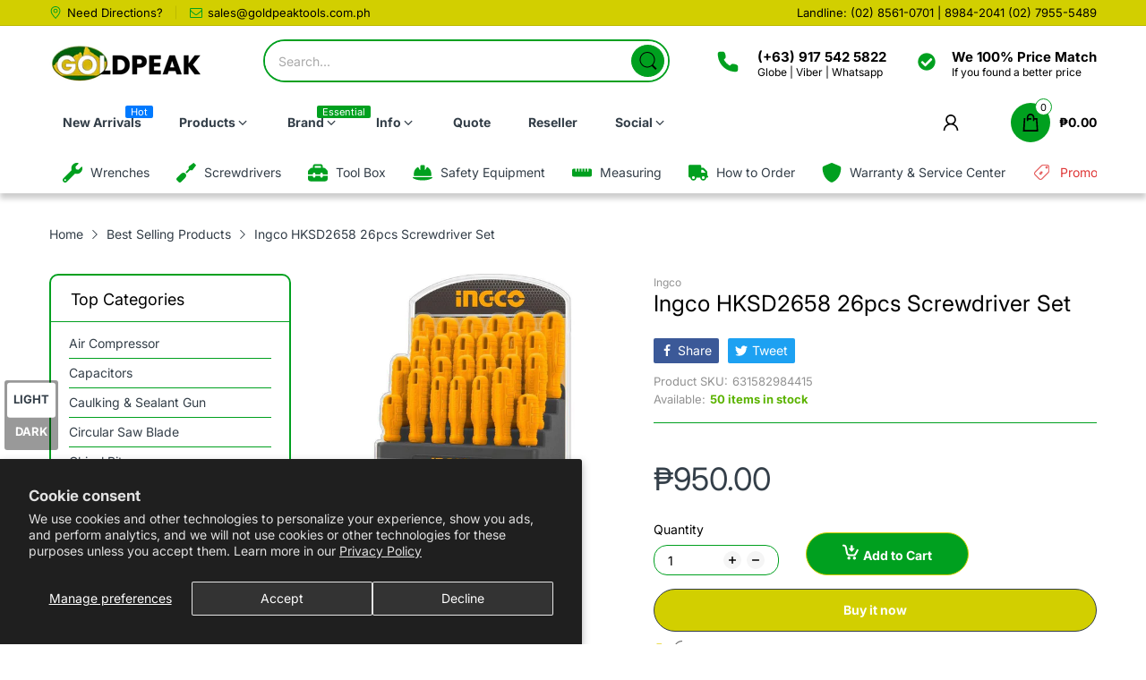

--- FILE ---
content_type: text/css
request_url: https://shop.goldpeaktools.com.ph/cdn/shop/t/25/assets/themes.min.css?v=170770185637312170881711637432
body_size: 11145
content:
@-webkit-keyframes mmfadeIn{0%{opacity:0}to{opacity:1}}@keyframes mmfadeIn{0%{opacity:0}to{opacity:1}}@-webkit-keyframes img-opacity{0%{opacity:0}30%{opacity:.3}to{opacity:1}}@keyframes img-opacity{0%{opacity:0}30%{opacity:.3}to{opacity:1}}@-webkit-keyframes hvr-icon-bob-float{to{transform:translateY(-8px)}}@keyframes hvr-icon-bob-float{to{transform:translateY(-8px)}}@-webkit-keyframes hvr-icon-bob{0%{transform:translateY(-8px)}to{transform:translateY(0)}}@keyframes hvr-icon-bob{0%{transform:translateY(-8px)}to{transform:translateY(0)}}@-webkit-keyframes animation-drawer-left-to-right{0%{opacity:1;transform:translateX(0)}to{opacity:0;transform:translateX(340px)}}@keyframes animation-drawer-left-to-right{0%{opacity:1;transform:translateX(0)}to{opacity:0;transform:translateX(340px)}}@-webkit-keyframes animation-drawer-right-to-left{0%{opacity:0;transform:translateX(340px)}to{opacity:1;transform:translateX(0)}}@keyframes animation-drawer-right-to-left{0%{opacity:0;transform:translateX(340px)}to{opacity:1;transform:translateX(0)}}@-webkit-keyframes animation-left-to-right{0%{opacity:1;transform:translateX(0)}to{opacity:0;transform:translateX(-300px)}}@keyframes animation-left-to-right{0%{opacity:1;transform:translateX(0)}to{opacity:0;transform:translateX(-300px)}}@-webkit-keyframes animation-right-to-left{0%{opacity:0;transform:translateX(-300px)}to{opacity:1;transform:translateX(0)}}@keyframes animation-right-to-left{0%{opacity:0;transform:translateX(-300px)}to{opacity:1;transform:translateX(0)}}@-webkit-keyframes animation-top-bottom{0%{opacity:0;transform:translateY(-30px)}to{opacity:1;transform:translateY(0)}}@keyframes animation-top-bottom{0%{opacity:0;transform:translateY(-30px)}to{opacity:1;transform:translateY(0)}}@-webkit-keyframes animation-bottom-top{0%{opacity:0;transform:translateY(30px)}to{opacity:1;transform:translateY(0)}}@keyframes animation-bottom-top{0%{opacity:0;transform:translateY(30px)}to{opacity:1;transform:translateY(0)}}html{box-sizing:border-box;-webkit-text-size-adjust:100%;padding-bottom:0 !important}body,html{text-rendering:optimizeLegibility}body{line-height:1.3;background:var(--body-bg-color);font-weight:var(--font-body-weight);font-size:var(--body-font-size);color:var(--body-color);font-family:var(--body-font);display:flex;flex-direction:column}@media (min-width: 992px){body{-webkit-tap-highlight-color:transparent;transition:transform .35s ease-in-out}}body.lazy-loading:before{content:"";position:fixed;left:0;top:0;right:0;bottom:0;z-index:999;background-repeat:no-repeat;background-position:50%}body.mobile-menu-active{position:fixed;left:0;top:0;right:0;overflow:hidden;height:100vh}body.newsletter-popup-modal #newsletter-popup{display:none !important}*,:after,:before{box-sizing:border-box;margin:0;padding:0;-moz-osx-font-smoothing:grayscale;-webkit-font-smoothing:antialiased}[data-arn-action]{z-index:auto !important}.image__style{position:relative;display:block}.image__style:not(.lazyloaded){-webkit-animation:img-opacity 1.3s cubic-bezier(0, 0.51, 0.25, 1) 0s forwards;animation:img-opacity 1.3s cubic-bezier(0, 0.51, 0.25, 1) 0s forwards}:focus{outline:none}a{text-decoration:none;color:var(--body-link);transition:all .35s ease-in-out}a:focus{outline:none}@media (hover: hover){a:hover{color:var(--body-link-hover)}}.btn *,.svg-element-ui *,.svg__ui,[data-dialog-close] *,[data-dialog-trigger] *,[data-item-remove] *,[data-quick-view] *,a[data-target] *,button>*{pointer-events:none}p{margin:0 0 20px}p:empty{margin:0}strong{font-weight:700}#admin-bar-iframe,.hide{display:none !important}dl,ol,ul{margin:0;padding:0}.list-inline,.list-style,.list-style-select{list-style:none}sub,sup{font-size:75%;line-height:0;position:relative;vertical-align:baseline}sub{bottom:-.25rem}sup{top:-.5rem}label{display:inline-block;margin-bottom:.5rem}.pointer{cursor:pointer}dialog{color:transparent}.alert-success{color:#028d02}.error{color:#a60000}.errors{margin:0 0 var(--gutter-md)}.errors ul{list-style:none}.note .errors{color:red;font-style:italic}.success{margin:0 0 var(--gutter-md)}video{max-width:100%}table{border-collapse:collapse;width:100%}form,table th{text-align:start}form{display:block;margin:0}input,select,textarea{border:1px solid var(--body-border-color);background-color:var(--body-bg-color);color:var(--body-color);-webkit-appearance:none;-moz-appearance:none;appearance:none;border-radius:25px;font-size:var(--body-font-size);font-weight:var(--font-body-weight);padding:var(--gutter-xxs) var(--gutter-xs);font-family:var(--body-font)}input,input:focus,select,select:focus,textarea,textarea:focus{outline:none;box-shadow:none}input[type=button],input[type=submit]{-webkit-appearance:none;-moz-appearance:none;appearance:none}input::-webkit-inner-spin-button,input::-webkit-outer-spin-button{-webkit-appearance:none;margin:0}input[type=number]{-moz-appearance:textfield}select{max-width:100%;height:47px;-webkit-appearance:none;-moz-appearance:none;-o-appearance:none;appearance:none;cursor:pointer}select::-ms-expand{display:none}input::-webkit-input-placeholder,textarea::-webkit-input-placeholder{color:#a9a9a9}input::-webkit-input-placeholder,textarea::-webkit-input-placeholder{color:#a9a9a9}input::-moz-placeholder,textarea::-moz-placeholder{color:#a9a9a9}input::placeholder,textarea::placeholder{color:#a9a9a9}input{height:47px}textarea{max-width:100%;min-width:100%;min-height:158px}.select-group{position:relative}.select-group select{display:block;white-space:nowrap;overflow:hidden;text-overflow:ellipsis;border:1px solid var(--body-border-color);background-color:var(--body-bg-color);-webkit-padding-end:var(--gutter-xlg);padding-inline-end:var(--gutter-xlg)}.select-group svg{position:absolute;top:50%;right:10px;transform:translateY(-50%);z-index:1;color:var(--body-color);pointer-events:none}.select-group svg path{fill:currentColor}.text-center{text-align:center !important}.text-left{text-align:start !important}.text-right{text-align:end !important}.text-uppercase{text-transform:uppercase !important}.text-underline{text-decoration:underline !important}.w-100{width:100%}.h-100{height:100%}.vertical_align-top{align-items:flex-start;align-self:flex-start}.vertical_align-middle{align-items:center;align-self:center}.vertical_align-bottom{align-items:flex-end;align-self:flex-end}button{border:none;outline:none;background:transparent;-webkit-user-select:none;-moz-user-select:none;user-select:none;-webkit-appearance:none;-moz-appearance:none;appearance:none;-webkit-font-smoothing:antialiased;font-weight:var(--font-body-weight);font-family:var(--body-font)}button:focus{box-shadow:0 0 0 #fff}.btn{display:block;padding:14px 10px;text-align:center;box-shadow:none;text-decoration:none;font-weight:var(--font-bold);line-height:inherit;cursor:pointer;font-family:var(--body-font);transition:background .25s ease-in-out,color .25s ease-in-out,border .25s ease-in-out}.btn-1{font-size:var(--btn1-fs);font-weight:var(--btn1-fw);color:var(--btn1-cl);background:var(--btn1-bg-cl);border:var(--btn1-border-width) solid var(--btn1-border-cl);border-radius:25px}@media (min-width: 1025px){.btn-1:hover{text-decoration:none;color:var(--btn1-hover-cl);background:var(--btn1-hover-bg-cl);border-color:var(--btn1-hover-border-cl)}}a.btn-1{color:var(--btn1-cl)}@media (min-width: 1025px){a.btn-1:hover{color:var(--btn1-hover-cl)}}.btn-2{font-size:var(--btn2-fs);font-weight:var(--btn2-fw);color:var(--btn2-cl);background:var(--btn2-bg-cl);border:var(--btn2-border-width) solid var(--btn2-border-cl);border-radius:25px}@media (min-width: 1025px){.btn-2:hover{text-decoration:none;color:var(--btn2-hover-cl);background:var(--btn2-hover-bg-cl);border-color:var(--btn2-hover-border-cl)}}a.btn-2{color:var(--btn2-cl)}@media (min-width: 1025px){a.btn-2:hover{color:var(--btn2-hover-cl)}}.shopify-challenge__container{padding:60px 0}.shopify-challenge__container .shopify-challenge__button.btn{display:flex;align-items:center;justify-content:center;box-shadow:none;text-decoration:none;height:auto;padding:13px var(--gutter-lg);margin-top:var(--gutter-sm);cursor:pointer;font-family:var(--body-font);font-size:var(--btn1-fs);font-weight:var(--btn1-fw);color:var(--btn1-cl);background:var(--btn1-bg-cl);border:var(--btn1-border-width) solid var(--btn1-border-cl);border-radius:25px;transition:background .25s ease-in-out,color .25s ease-in-out,border .25s ease-in-out}@media (min-width: 1025px){.shopify-challenge__container .shopify-challenge__button.btn:hover{color:var(--btn1-hover-cl);background:var(--btn1-hover-bg-cl);border-color:var(--btn1-hover-border-cl)}}img{max-width:100%}img.img-lazy{position:absolute;left:0;top:0}img.lazyload:not([src]){opacity:0}.overlay-ui{position:absolute;left:0;top:0}.f-break{width:100vw !important;position:relative;left:calc(-50vw - -50%);flex:0 0 100vw;max-width:100vw}@media (max-width: 767px){.f-break-mobile{width:100vw !important;position:relative;left:calc(-50vw - -50%);flex:0 0 100vw;max-width:100vw}}.placeholder-svg{background:rgba(var(--main-color-rgba), 0.1);display:flex}.svg-element-ui{display:flex;align-items:center;justify-content:center}.position-absolute{position:absolute}.d-grid>div{min-width:0}.slider-container:not(.slider-initialized) .slider-item{display:inline-block;vertical-align:top;white-space:normal}.visibility-hidden{visibility:hidden}.position-relative{position:relative !important}.position-unset{position:unset !important}.cursor-pointer{cursor:pointer}.m-auto{margin:auto}.m-0{margin:0}.collapse{height:0;transition:height .2s}.collapse,.overflow-hidden{overflow:hidden}html.no-js .no-js-hidden{display:none !important}.object-fit-cover img{-o-object-fit:cover;object-fit:cover}html.no-js .image__style{background-repeat:no-repeat;background-position:50%;background-size:cover}html.js .image__style{background-image:unset !important}.grid-1{grid-template-columns:repeat(1, 1fr)}.grid-2{grid-template-columns:repeat(2, 1fr)}.grid-3{grid-template-columns:repeat(3, 1fr)}.grid-4{grid-template-columns:repeat(4, 1fr)}.grid-5{grid-template-columns:repeat(5, 1fr)}.grid-6{grid-template-columns:repeat(6, 1fr)}.grid-7{grid-template-columns:repeat(7, 1fr)}.grid-8{grid-template-columns:repeat(8, 1fr)}.grid-9{grid-template-columns:repeat(9, 1fr)}.grid-10{grid-template-columns:repeat(10, 1fr)}.grid-11{grid-template-columns:repeat(11, 1fr)}.grid-12{grid-template-columns:repeat(12, 1fr)}@media (min-width: 576px){.grid-sm-1{grid-template-columns:repeat(1, 1fr)}.grid-sm-2{grid-template-columns:repeat(2, 1fr)}.grid-sm-3{grid-template-columns:repeat(3, 1fr)}.grid-sm-4{grid-template-columns:repeat(4, 1fr)}.grid-sm-5{grid-template-columns:repeat(5, 1fr)}.grid-sm-6{grid-template-columns:repeat(6, 1fr)}.grid-sm-7{grid-template-columns:repeat(7, 1fr)}.grid-sm-8{grid-template-columns:repeat(8, 1fr)}.grid-sm-9{grid-template-columns:repeat(9, 1fr)}.grid-sm-10{grid-template-columns:repeat(10, 1fr)}.grid-sm-11{grid-template-columns:repeat(11, 1fr)}.grid-sm-12{grid-template-columns:repeat(12, 1fr)}}@media (min-width: 768px){.grid-md-1{grid-template-columns:repeat(1, 1fr)}.grid-md-2{grid-template-columns:repeat(2, 1fr)}.grid-md-3{grid-template-columns:repeat(3, 1fr)}.grid-md-4{grid-template-columns:repeat(4, 1fr)}.grid-md-5{grid-template-columns:repeat(5, 1fr)}.grid-md-6{grid-template-columns:repeat(6, 1fr)}.grid-md-7{grid-template-columns:repeat(7, 1fr)}.grid-md-8{grid-template-columns:repeat(8, 1fr)}.grid-md-9{grid-template-columns:repeat(9, 1fr)}.grid-md-10{grid-template-columns:repeat(10, 1fr)}.grid-md-11{grid-template-columns:repeat(11, 1fr)}.grid-md-12{grid-template-columns:repeat(12, 1fr)}}@media (min-width: 992px){.grid-lg-1{grid-template-columns:repeat(1, 1fr)}.grid-lg-2{grid-template-columns:repeat(2, 1fr)}.grid-lg-3{grid-template-columns:repeat(3, 1fr)}.grid-lg-4{grid-template-columns:repeat(4, 1fr)}.grid-lg-5{grid-template-columns:repeat(5, 1fr)}.grid-lg-6{grid-template-columns:repeat(6, 1fr)}.grid-lg-7{grid-template-columns:repeat(7, 1fr)}.grid-lg-8{grid-template-columns:repeat(8, 1fr)}.grid-lg-9{grid-template-columns:repeat(9, 1fr)}.grid-lg-10{grid-template-columns:repeat(10, 1fr)}.grid-lg-11{grid-template-columns:repeat(11, 1fr)}.grid-lg-12{grid-template-columns:repeat(12, 1fr)}}@media (min-width: 1200px){.grid-xl-1{grid-template-columns:repeat(1, 1fr)}.grid-xl-2{grid-template-columns:repeat(2, 1fr)}.grid-xl-3{grid-template-columns:repeat(3, 1fr)}.grid-xl-4{grid-template-columns:repeat(4, 1fr)}.grid-xl-5{grid-template-columns:repeat(5, 1fr)}.grid-xl-6{grid-template-columns:repeat(6, 1fr)}.grid-xl-7{grid-template-columns:repeat(7, 1fr)}.grid-xl-8{grid-template-columns:repeat(8, 1fr)}.grid-xl-9{grid-template-columns:repeat(9, 1fr)}.grid-xl-10{grid-template-columns:repeat(10, 1fr)}.grid-xl-11{grid-template-columns:repeat(11, 1fr)}.grid-xl-12{grid-template-columns:repeat(12, 1fr)}}.grid-gap-5{grid-gap:5px}.grid-gap-10{grid-gap:10px}.grid-gap-15{grid-gap:15px}.grid-gap-20{grid-gap:20px}.grid-gap-25{grid-gap:25px}.grid-gap-30{grid-gap:30px}@media (min-width: 768px){.grid-gap-md-5{grid-gap:5px}.grid-gap-md-10{grid-gap:10px}.grid-gap-md-15{grid-gap:15px}.grid-gap-md-20{grid-gap:20px}.grid-gap-md-25{grid-gap:25px}.grid-gap-md-30{grid-gap:30px}}.catalog-mode .header-cart,.catalog-mode .people-in-cart,.catalog-mode .product-card_actions,.catalog-mode .product-card_price_action,.catalog-mode .product-details_price,.catalog-mode .product-form_dynamic-checkout,.catalog-mode .product-form_wrapper,.catalog-mode .product-price,.catalog-mode .search-resutls_item-price,.catalog-mode .shipping-time{display:none !important}.catalog-mode .bundled-items .action-bundle,.catalog-mode .bundled-items .price{display:none}.catalog-mode .product-card .product-card_media{margin-bottom:0}.section-wrapper,.tab-heading{position:relative}.tab-heading{padding:0 0 7px;display:flex;flex-wrap:nowrap;white-space:nowrap;align-items:center;overflow-y:hidden;overflow-x:auto}.tab-heading:after{content:"";position:absolute;left:0;bottom:7px;height:1px;width:100%;background:var(--body-border-color)}.tab-heading.align-center li:first-child{-webkit-margin-start:auto;margin-inline-start:auto}.tab-heading.align-center li:last-child{-webkit-margin-end:auto;margin-inline-end:auto}.tab-heading.align-right li:first-child{-webkit-margin-start:auto;margin-inline-start:auto}.tab-heading li{list-style:none;padding:0 var(--gutter-xxs)}@media (min-width: 992px){.tab-heading li{padding:0 13px}}.tab-heading li:first-child{-webkit-padding-start:0;padding-inline-start:0}.tab-heading li:last-child{-webkit-padding-end:0;padding-inline-end:0}.tab-heading li a{border:none;font-family:var(--heading-font);font-size:var(--heading-size-h5);color:var(--section-heading-cl);padding:0 0 8px;position:relative;display:block}.tab-heading li a:before{bottom:-1px;height:2px;width:0}.tab-heading li a:after,.tab-heading li a:before{content:"";position:absolute;left:50%;background:var(--main-color);z-index:1;transition:all .35s ease-in-out}.tab-heading li a:after{bottom:-5px;height:6px;width:10px;border-radius:0 0 10px 10px;transform:translate(-50%);visibility:hidden;opacity:0}.tab-heading li a.active{font-weight:600}.tab-heading li a.active:before{left:0;right:0;width:100%}.tab-heading li a.active:after{visibility:visible;opacity:1}@media (hover: hover){.tab-heading li a:hover:before{left:0;right:0;width:100%}.tab-heading li a:hover:after{visibility:visible;opacity:1}}.tab-heading.tab-heading-2,.tab-heading.tab-heading-3{padding:0 0 14px}.tab-heading.tab-heading-2:after,.tab-heading.tab-heading-3:after{bottom:0}.tab-heading.tab-heading-2 li,.tab-heading.tab-heading-3 li{padding:0 2px}.tab-heading.tab-heading-2 li a,.tab-heading.tab-heading-3 li a{margin:0;padding:2px 8px;border:2px solid transparent;font-weight:var(--font-body-weight);font-size:calc(var(--body-font-size) + 1px);border-radius:13px}@media (min-width: 1000px){.tab-heading.tab-heading-2 li a,.tab-heading.tab-heading-3 li a{padding:2px 19px}}.tab-heading.tab-heading-2 li a:after,.tab-heading.tab-heading-2 li a:before,.tab-heading.tab-heading-3 li a:after,.tab-heading.tab-heading-3 li a:before{content:none}.tab-heading.tab-heading-2 li a.active,.tab-heading.tab-heading-3 li a.active{border-color:var(--main-color)}@media (hover: hover){.tab-heading.tab-heading-2 li a:hover,.tab-heading.tab-heading-3 li a:hover{border-color:var(--main-color)}}.tab-heading.tab-heading-3 li a.active{background:var(--main-color);font-weight:var(--font-bold)}.section-header+.section-body .tab-heading:after{content:none}@media (min-width: 1025px){.section-header+.section-body .tab-heading.align-center{position:absolute;left:50%;top:8px;transform:translate(-50%)}}@media (min-width: 1025px){.section-header+.section-body .tab-heading.align-right{position:absolute;top:8px;right:0}}@media (min-width: 1025px){.section-header+.section-body .tab-heading.tab-heading-2,.section-header+.section-body .tab-heading.tab-heading-3{top:1px}}.section-header+.section-body .tab-heading.tab-heading-1:after{content:""}@media (min-width: 1025px){.section-header+.section-body .tab-heading.tab-heading-1:after{content:none}}.slider-controls{position:absolute;top:0;right:0;-webkit-tap-highlight-color:transparent}.slider-controls,.slider-controls button{display:flex;align-items:center;justify-content:center;cursor:pointer}.slider-controls button{width:20px;height:30px}.slider-controls button:before{content:"";width:14px;height:14px;background:var(--body-color)}.slider-controls button.slider-next-button:before{-webkit-mask-image:url("data:image/svg+xml;charset=utf-8,%3Csvg xmlns='http://www.w3.org/2000/svg' width='14' height='14' viewBox='0 0 10 18'%3E%3Cpath d='M9.692 8.358L1.598.266a.912.912 0 00-1.287 0 .907.907 0 000 1.284L7.763 9 .312 16.45a.908.908 0 000 1.284.912.912 0 001.287 0l8.094-8.092a.917.917 0 000-1.284z'/%3E%3C/svg%3E");mask-image:url("data:image/svg+xml;charset=utf-8,%3Csvg xmlns='http://www.w3.org/2000/svg' width='14' height='14' viewBox='0 0 10 18'%3E%3Cpath d='M9.692 8.358L1.598.266a.912.912 0 00-1.287 0 .907.907 0 000 1.284L7.763 9 .312 16.45a.908.908 0 000 1.284.912.912 0 001.287 0l8.094-8.092a.917.917 0 000-1.284z'/%3E%3C/svg%3E")}.slider-controls button.slider-prev-button:before{-webkit-mask-image:url("data:image/svg+xml;charset=utf-8,%3Csvg xmlns='http://www.w3.org/2000/svg' width='14' height='14' viewBox='0 0 240.823 240.823'%3E%3Cpath d='M57.633 129.007L165.93 237.268c4.752 4.74 12.451 4.74 17.215 0 4.752-4.74 4.752-12.439 0-17.179l-99.707-99.671 99.695-99.671c4.752-4.74 4.752-12.439 0-17.191-4.752-4.74-12.463-4.74-17.215 0L57.621 111.816c-4.679 4.691-4.679 12.511.012 17.191z'/%3E%3C/svg%3E");mask-image:url("data:image/svg+xml;charset=utf-8,%3Csvg xmlns='http://www.w3.org/2000/svg' width='14' height='14' viewBox='0 0 240.823 240.823'%3E%3Cpath d='M57.633 129.007L165.93 237.268c4.752 4.74 12.451 4.74 17.215 0 4.752-4.74 4.752-12.439 0-17.179l-99.707-99.671 99.695-99.671c4.752-4.74 4.752-12.439 0-17.191-4.752-4.74-12.463-4.74-17.215 0L57.621 111.816c-4.679 4.691-4.679 12.511.012 17.191z'/%3E%3C/svg%3E")}.slider-controls button[disabled]{opacity:.5;cursor:not-allowed}.controls-position-2 .slider-wrapper{position:relative}.controls-position-2 .slider-controls{position:static}.controls-position-2 .slider-controls button{position:absolute;top:50%;transform:translateY(-50%)}.controls-position-2 .slider-controls .slider-prev-button{left:0}.controls-position-2 .slider-controls .slider-next-button{right:0}.slide_ui-controls--dot,.tns-nav{text-align:center;margin:var(--gutter-sm) auto 0;display:flex;flex-wrap:wrap;align-items:center;justify-content:center}.slide_ui-controls--dot button,.tns-nav button{width:8px;height:8px;opacity:1;padding:0;margin:0 7px;background:#888585;border-radius:50%;cursor:pointer;transition:all .35s ease-in-out}.slide_ui-controls--dot button.tns-nav-active,.tns-nav button.tns-nav-active{background:var(--main-color);width:30px;border-radius:4px}.tns-inner .tns-item{touch-action:pan-y;-webkit-user-select:none;-moz-user-select:none;user-select:none}.slider-container:not(.slider-initialized){overflow:hidden;white-space:nowrap;margin-bottom:-35px;padding-bottom:35px}.no-padding .row{margin-left:0;margin-right:0}.no-padding .row>div{padding-left:0;padding-right:0}.row.slide_ui-element{flex-wrap:nowrap !important;overflow:hidden}.slide-flex-preload.slide_ui-element:not(.tns-slider){display:flex}.section-breadcrumb{background:var(--breadcrumb-bg-color);margin:8px 0 0;padding:var(--gutter-xxs) 0}@media (min-width: 768px){.section-breadcrumb{margin-top:var(--gutter-md)}}.breadcrumb-list{list-style:none;display:flex;align-items:center;white-space:nowrap;overflow:hidden;overflow-x:auto}.breadcrumb-list li a{color:var(--breadcrumb-color-1);white-space:nowrap;font-size:var(--body-font-size)}@media (hover: hover){.breadcrumb-list li a:hover{color:var(--body-link-hover)}}.breadcrumb-list li.active,.breadcrumb-list li.active a{color:var(--breadcrumb-color-2)}.breadcrumb-list li.svg-element-ui{padding:0 8px}.breadcrumb-list li svg{width:10px;height:10px;color:var(--breadcrumb-color-1)}.page-template{margin-top:var(--gutter-md);margin-bottom:var(--gutter-lg)}.bg__lazy{background-size:contain;background-repeat:no-repeat;-o-object-fit:contain;object-fit:contain;background-position:50%}.deal-progress{margin-top:var(--gutter-xs);width:100%}.deal-progress .deal-stock{display:flex;align-items:center;justify-content:space-between;text-align:start;margin-bottom:8px}.deal-progress .deal-stock .stock-available{text-align:end}.deal-progress .progress{background-color:#eee;height:20px;margin:0;border-radius:10px;box-shadow:0 0 0 #fff}.deal-progress .progress .progress-bar{display:block;height:100%;background:var(--main-color);border-radius:10px;transition:width .6s ease-in-out}.countdown-html{display:flex;justify-content:center}.countdown-html .countdown-section{position:relative;padding:0 var(--gutter-xxs)}.countdown-html .countdown-section:not(:last-child):after{content:":";position:absolute;top:3px;right:-3px;font-size:20px;z-index:1}.countdown-html .countdown-value{background:#eee;color:#333e48;font-size:20px;text-align:center;border-radius:5px;position:relative;padding:5px var(--gutter-xxs);display:block}.countdown-html .countdown-text{margin-top:5px;display:block;text-transform:uppercase;font-size:calc(var(--body-font-size) - 2px)}#back-to-top{position:fixed;right:40px;bottom:80px;display:none;align-items:center;justify-content:center;z-index:8;width:45px;height:45px;border-radius:50%;background:var(--btn1-bg-cl);color:var(--btn1-cl);border:none;-webkit-animation:mmfadeIn .5s ease-in-out;animation:mmfadeIn .5s ease-in-out}#back-to-top svg{color:inherit}#back-to-top svg path{fill:currentColor}#back-to-top.show{display:flex}.article-template_content h1,.article-template_content h2,.article-template_content h3,.article-template_content h4,.article-template_content h5,.article-template_content h6,.page-default .page-body h1,.page-default .page-body h2,.page-default .page-body h3,.page-default .page-body h4,.page-default .page-body h5,.page-default .page-body h6,.product-tabs .tab-item h1,.product-tabs .tab-item h2,.product-tabs .tab-item h3,.product-tabs .tab-item h4,.product-tabs .tab-item h5,.product-tabs .tab-item h6{margin-bottom:var(--gutter-xs)}.article-template_content>ol,.article-template_content>ul,.page-default .page-body>ol,.page-default .page-body>ul,.product-tabs .tab-item>ol,.product-tabs .tab-item>ul{margin-bottom:var(--gutter-sm)}.article-template_content ol,.article-template_content ul,.page-default .page-body ol,.page-default .page-body ul,.product-tabs .tab-item ol,.product-tabs .tab-item ul{-webkit-padding-start:22px;padding-inline-start:22px}.article-template_content ol li:not(:last-child),.article-template_content ul li:not(:last-child),.page-default .page-body ol li:not(:last-child),.page-default .page-body ul li:not(:last-child),.product-tabs .tab-item ol li:not(:last-child),.product-tabs .tab-item ul li:not(:last-child){margin-bottom:3px}.article-template_content>div,.page-default .page-body>div,.product-tabs .tab-item>div{margin-bottom:var(--gutter-sm)}.article-template_content blockquote,.page-default .page-body blockquote,.product-tabs .tab-item blockquote{padding:var(--gutter-lg) 5%;position:relative;font-size:calc(var(--body-font-size) + 4px)}.article-template_content blockquote:before,.page-default .page-body blockquote:before,.product-tabs .tab-item blockquote:before{content:"";position:absolute;left:2%;top:0;background:var(--main-color);width:20px;height:20px;-webkit-mask-image:url("data:image/svg+xml;charset=utf-8,%3Csvg aria-hidden='true' data-prefix='fas' data-icon='quote-left' xmlns='http://www.w3.org/2000/svg' viewBox='0 0 512 512'%3E%3Cpath fill='currentColor' d='M464 256h-80v-64c0-35.3 28.7-64 64-64h8c13.3 0 24-10.7 24-24V56c0-13.3-10.7-24-24-24h-8c-88.4 0-160 71.6-160 160v240c0 26.5 21.5 48 48 48h128c26.5 0 48-21.5 48-48V304c0-26.5-21.5-48-48-48zm-288 0H96v-64c0-35.3 28.7-64 64-64h8c13.3 0 24-10.7 24-24V56c0-13.3-10.7-24-24-24h-8C71.6 32 0 103.6 0 192v240c0 26.5 21.5 48 48 48h128c26.5 0 48-21.5 48-48V304c0-26.5-21.5-48-48-48z'/%3E%3C/svg%3E");mask-image:url("data:image/svg+xml;charset=utf-8,%3Csvg aria-hidden='true' data-prefix='fas' data-icon='quote-left' xmlns='http://www.w3.org/2000/svg' viewBox='0 0 512 512'%3E%3Cpath fill='currentColor' d='M464 256h-80v-64c0-35.3 28.7-64 64-64h8c13.3 0 24-10.7 24-24V56c0-13.3-10.7-24-24-24h-8c-88.4 0-160 71.6-160 160v240c0 26.5 21.5 48 48 48h128c26.5 0 48-21.5 48-48V304c0-26.5-21.5-48-48-48zm-288 0H96v-64c0-35.3 28.7-64 64-64h8c13.3 0 24-10.7 24-24V56c0-13.3-10.7-24-24-24h-8C71.6 32 0 103.6 0 192v240c0 26.5 21.5 48 48 48h128c26.5 0 48-21.5 48-48V304c0-26.5-21.5-48-48-48z'/%3E%3C/svg%3E")}.article-template_content blockquote p:last-of-type,.page-default .page-body blockquote p:last-of-type,.product-tabs .tab-item blockquote p:last-of-type{margin-bottom:0}.article-template_content table,.page-default .page-body table,.product-tabs .tab-item table{border:1px solid var(--body-border-color)}.article-template_content table tr:not(:last-child) td,.page-default .page-body table tr:not(:last-child) td,.product-tabs .tab-item table tr:not(:last-child) td{border-bottom:1px solid var(--body-border-color)}.article-template_content table tr td:not(:last-child),.page-default .page-body table tr td:not(:last-child),.product-tabs .tab-item table tr td:not(:last-child){border-inline-end-width:1px;border-inline-end-style:solid;border-inline-end-color:var(--body-border-color)}.article-template_content table tr td,.page-default .page-body table tr td,.product-tabs .tab-item table tr td{padding:var(--gutter-xxs) var(--gutter-sm)}.section-wrapper:not(.no-padding) .slider-list.row{margin:-15px}.section-wrapper:not(.no-padding) .slider-list.row>div{padding:15px}.announcement-bar .tns-outer .tns-ovh{margin-bottom:0;padding-bottom:0}.announcement-bar .announcement-item p:last-child{margin:0}table.product_comparison_template .product-col .product-price{justify-content:center}#dark .electro-mode-switcher .changecolor{color:#333e48}#dark .electro-mode-switcher .changecolor.light{color:#fff}#dark .electro-mode-switcher:after{transform:translateY(93%)}.electro-mode-switcher{position:fixed;left:5px;top:calc(50% + 65px);background:rgba(0,0,0,0.4);border-radius:3px;min-width:60px;z-index:99;display:none;flex-direction:column;align-items:center;padding:3px;cursor:pointer}@media (min-width: 992px){.electro-mode-switcher{display:flex}}.electro-mode-switcher:after{content:"";position:absolute;left:3px;top:0;right:3px;border-radius:3px;background:#fff;height:50%;z-index:-1;transform:translateY(7%);transition:all .35s ease-in-out}.electro-mode-switcher .changecolor{color:#333e48;font-weight:600;font-size:13px;border-radius:3px;text-transform:uppercase;display:flex;align-items:center;justify-content:center;padding:var(--gutter-xxs) 5px;position:relative;transition:all .35s ease-in-out}.electro-mode-switcher .changecolor.dark{color:#fff}.home-demos .home-demos-icon{position:fixed;left:5px;top:50%;margin-bottom:var(--gutter-lg);background:rgba(0,0,0,0.4);color:#fff;border-radius:3px;display:none;flex-direction:column;align-items:center;justify-content:center;width:60px;padding:var(--gutter-xxs) 5px;z-index:99;cursor:pointer;transition:all .35s ease-in-out}@media (min-width: 992px){.home-demos .home-demos-icon{display:flex}}.home-demos .home-demos-icon svg{color:currentColor}.home-demos .home-demos-icon svg path{fill:currentColor}@media (hover: hover){.home-demos .home-demos-icon:hover{background:#0073aa}}.home-demos .home-demos-icon span{text-transform:uppercase;margin-top:3px;font-weight:600;font-size:11px}.home-demos .home-demos-close{position:fixed;top:20px;right:30px;z-index:101;color:#333e48;display:none;cursor:pointer}.home-demos .home-demos-close svg{color:currentColor}.home-demos .home-demos-close svg path{fill:currentColor}.home-demos .home-demos-content-inner{position:fixed;left:0;top:0;right:0;bottom:0;z-index:100;background:rgba(255,255,255,0.95);transform:translateY(-30px);display:none;visibility:hidden;opacity:0;transition:all .35s ease-in-out}.home-demos.active .home-demos-close{display:flex}.home-demos.active .home-demos-content-inner{display:block;transform:translate(0);visibility:visible;opacity:1}.home-demos .home-demo-content{height:100%;overflow-y:auto;overflow-x:hidden;padding-top:50px;padding-bottom:50px}.home-demos .home-demo-block{padding-left:60px;padding-right:60px}.home-demos .hdb-title{max-width:1080px;text-align:center;position:relative;display:flex;align-items:center;justify-content:center;margin:0 auto 30px}.home-demos .hdb-title:before{content:"";position:absolute;left:0;right:0;background:#ddd;height:2px;z-index:-1}.home-demos .hdb-title span{background:#fff;padding:0 var(--gutter-xs);text-transform:uppercase;color:#333e48;font-weight:var(--font-bold);font-size:16px}.home-demos .hdb-items{display:grid;grid-template-columns:repeat(3, 1fr);grid-gap:30px}@media (min-width: 1400px){.home-demos .hdb-items{grid-template-columns:repeat(6, 1fr)}}.home-demos .item{text-align:center;background:#fff;box-shadow:0 1px 3px -2px rgba(0,0,0,0.12),0 1px 2px rgba(0,0,0,0.24);transition:all .35s ease-in-out}.home-demos .item .text{display:block;text-align:center;padding:var(--gutter-xxs) 5px;font-size:13px;color:#333e48}.home-demos .item>a{display:block}.home-demos .item .image{display:block;width:100%;height:200px;overflow:hidden}.home-demos .item .image img{width:100%;-o-object-fit:cover;object-fit:cover;-o-object-position:top;object-position:top}@media (hover: hover){.home-demos .item:hover{transform:translateY(-6px);box-shadow:0 14px 28px rgba(0,0,0,0.25),0 10px 10px rgba(0,0,0,0.1)}}.header-menu>.menu-list>li .dropdown-menu{position:absolute;left:0;top:100%;width:245px;border:1px solid var(--body-border-color);background:var(--nav-dropdown-background);box-shadow:0 6px 12px rgba(0,0,0,0.16);border-radius:0 0 10px 10px;margin:0;padding:5px 0;z-index:10;display:none;-webkit-animation:mmfadeIn .35s ease-in-out;animation:mmfadeIn .35s ease-in-out;background-repeat:no-repeat;background-position:100% 100%}.header-menu>.menu-list>li .dropdown-menu:before{content:"";position:absolute;left:-1px;top:-1px;right:-1px;height:2px;background:var(--main-color)}.header-menu>.menu-list>li .dropdown-menu li>.menu-item_wrapper>a,.header-menu>.menu-list>li .dropdown-menu li>a{font-size:var(--nav-sub-font-size);color:var(--nav-dropdown-link-color);padding:6px 0;display:block}.header-menu>.menu-list>li .dropdown-menu--sublinks li{display:flex;align-items:center;justify-content:space-between;padding:0 var(--gutter-sm);position:relative}.header-menu>.menu-list>li .dropdown-menu--sublinks li svg{flex:0 0 6px;width:6px;color:var(--nav-dropdown-link-color);transition:all .35s ease-in-out;-webkit-margin-start:5px;margin-inline-start:5px}.header-menu>.menu-list>li .dropdown-menu--sublinks li .menu-item_wrapper{display:flex;align-items:center;width:100%;justify-content:space-between}.header-menu>.menu-list>li .dropdown-menu--sublinks li .dropdown-menu{top:0;left:100%}.header-menu>.menu-list>li .dropdown-menu--sublinks li.flyout-left .menu-item_wrapper{justify-content:flex-start}.header-menu>.menu-list>li .dropdown-menu--sublinks li.flyout-left .menu-item_wrapper>a{order:2}.header-menu>.menu-list>li .dropdown-menu--sublinks li.flyout-left .menu-item_wrapper>svg{order:1;transform:rotate(180deg);margin:0;-webkit-margin-end:5px;margin-inline-end:5px}.header-menu>.menu-list>li .dropdown-menu--sublinks li.flyout-left .dropdown-menu{left:auto;right:100%}.header-menu>.menu-list>li .dropdown-menu--sublinks li.open>.menu-item_wrapper>a,.header-menu>.menu-list>li .dropdown-menu--sublinks li.open>.menu-item_wrapper svg,.header-menu>.menu-list>li .dropdown-menu--sublinks li.open>a{color:var(--nav-dropdown-link-hover-color)}.header-menu>.menu-list>li .dropdown-menu--sublinks li.open>.dropdown-menu{display:block}.header-menu>.menu-list>li .dropdown-menu--mega{padding:var(--gutter-sm);top:auto}.header-menu>.menu-list>li .dropdown-menu--mega h4{color:var(--nav-dropdown-link-color);font-weight:var(--font-bold);font-size:calc(var(--nav-sub-font-size) + 2px);padding-bottom:6px;margin-bottom:5px}.header-menu>.menu-list>li .dropdown-menu--mega h4.menu-item_wrap{padding-bottom:0;margin-bottom:0}.header-menu>.menu-list>li .dropdown-menu--mega h4 a{font-size:inherit;color:inherit;padding:7.4px 0;display:inline-block}.header-menu>.menu-list>li .dropdown-menu--mega .widget-mega-product h4{display:block;overflow:hidden;white-space:nowrap;text-overflow:ellipsis}.header-menu>.menu-list>li .dropdown-menu--mega .dropdown-menu_wrapper{display:flex;flex-wrap:wrap;margin:0 -15px}.header-menu>.menu-list>li .dropdown-menu--mega .dropdown-menu_wrapper .mega-menu_widget{padding:0 15px 15px}@media (hover: hover){.header-menu>.menu-list>li .dropdown-menu--mega li:hover>a{color:var(--nav-dropdown-link-hover-color)}}.header-menu>.menu-list>li .banner-item a,.header-menu>.menu-list>li .product-card{padding:0}.header-menu>.menu-list>li .product-card:after,.header-menu>.menu-list>li .product-card:before{content:none}.header-menu>.menu-list>li .product-card .product-card_price_action{padding-bottom:0;border:none}.header-menu>.menu-list>li.open>.menu-item_wrapper>a,.header-menu>.menu-list>li.open>.menu-item_wrapper svg,.header-menu>.menu-list>li.open>a{color:var(--nav-link-hover-color)}.header-menu>.menu-list>li.open>.dropdown-menu{display:block}@media (min-width: 1441px){.fix-container .header-vertical-menu>.menu-list .dropdown-menu--mega.width-100{width:900px}}@media (min-width: 1441px){.fix-container .header-vertical-menu>.menu-list .dropdown-menu--mega.width-75{width:675px}}@media (min-width: 1441px){.fix-container .header-vertical-menu>.menu-list .dropdown-menu--mega.width-50{width:450px}}@media (min-width: 1441px){.fix-container .header-vertical-menu>.menu-list .dropdown-menu--mega.width-25{width:225px}}@media (min-width: 1441px){.fix-container .header-style-5 .header-vertical-menu>.menu-list .dropdown-menu--mega.width-100{width:684px}}@media (min-width: 1441px){.fix-container .header-style-5 .header-vertical-menu>.menu-list .dropdown-menu--mega.width-75{width:513px}}@media (min-width: 1441px){.fix-container .header-style-5 .header-vertical-menu>.menu-list .dropdown-menu--mega.width-50{width:342px}}@media (min-width: 1441px){.fix-container .header-style-5 .header-vertical-menu>.menu-list .dropdown-menu--mega.width-25{width:171px}}.header-desk .container-fluid .header-vertical-menu>.menu-list .dropdown-menu--mega.width-100{width:calc(100vw - 320px)}.header-desk .container-fluid .header-vertical-menu>.menu-list .dropdown-menu--mega.width-75{width:calc(75vw - 240px)}.header-desk .container-fluid .header-vertical-menu>.menu-list .dropdown-menu--mega.width-50{width:calc(50vw - 160px)}.header-desk .container-fluid .header-vertical-menu>.menu-list .dropdown-menu--mega.width-25{width:calc(25vw - 80px)}.header-vertical-menu>.menu-list .dropdown-menu{position:absolute;left:100%;top:0;display:none;height:100%;background:var(--nav-dropdown-background);background-repeat:no-repeat;background-position:100% 100%;-webkit-animation:mmfadeIn .35s ease-in-out;animation:mmfadeIn .35s ease-in-out;box-shadow:0 6px 12px rgba(0,0,0,0.16);border-radius:0 0 10px 10px;padding:12px 0;width:270px}.header-vertical-menu>.menu-list .dropdown-menu:before{content:"";position:absolute;left:-1px;top:-1px;right:-1px;height:2px;background:var(--main-color)}.header-vertical-menu>.menu-list .dropdown-menu:after{content:"";position:absolute;left:-13px;top:0;bottom:0;background:transparent;width:15px}.header-vertical-menu>.menu-list .dropdown-menu .dropdown-menu_wrapper{display:flex;flex-wrap:wrap;margin:0 -15px}.header-vertical-menu>.menu-list .dropdown-menu .dropdown-menu_wrapper>.mega-menu_widget{padding:0 15px 15px}.header-vertical-menu>.menu-list .dropdown-menu li{padding:0 var(--gutter-sm)}.header-vertical-menu>.menu-list .dropdown-menu li .menu-item_wrapper{align-items:center}.header-vertical-menu>.menu-list .dropdown-menu li .menu-item_wrapper svg{flex:0 0 10px;width:10px;height:10px;color:var(--nav-dropdown-link-color)}.header-vertical-menu>.menu-list .dropdown-menu li.open .menu-item_wrapper>a,.header-vertical-menu>.menu-list .dropdown-menu li.open .menu-item_wrapper svg{color:var(--nav-dropdown-link-hover-color)}.header-vertical-menu>.menu-list .dropdown-menu li.open .dropdown-menu{display:block}.header-vertical-menu>.menu-list .dropdown-menu a{font-size:var(--nav-sub-font-size)}@media (hover: hover){.header-vertical-menu>.menu-list .dropdown-menu .menu-list>li:hover>a{font-weight:var(--font-body-weight);color:var(--nav-dropdown-link-hover-color)}}.header-vertical-menu>.menu-list .dropdown-menu--mega{padding:var(--gutter-sm);min-height:100%;height:auto}.header-vertical-menu>.menu-list .dropdown-menu--mega.width-100{width:680px}@media (min-width: 1200px){.header-vertical-menu>.menu-list .dropdown-menu--mega.width-100{width:900px}}@media (min-width: 1441px){.header-vertical-menu>.menu-list .dropdown-menu--mega.width-100{width:1140px}}.header-vertical-menu>.menu-list .dropdown-menu--mega.width-75{width:510px}@media (min-width: 1200px){.header-vertical-menu>.menu-list .dropdown-menu--mega.width-75{width:675px}}@media (min-width: 1441px){.header-vertical-menu>.menu-list .dropdown-menu--mega.width-75{width:855px}}.header-vertical-menu>.menu-list .dropdown-menu--mega.width-50{width:340px}@media (min-width: 1200px){.header-vertical-menu>.menu-list .dropdown-menu--mega.width-50{width:450px}}@media (min-width: 1441px){.header-vertical-menu>.menu-list .dropdown-menu--mega.width-50{width:570px}}.header-vertical-menu>.menu-list .dropdown-menu--mega.width-25{width:170px}@media (min-width: 1200px){.header-vertical-menu>.menu-list .dropdown-menu--mega.width-25{width:225px}}@media (min-width: 1441px){.header-vertical-menu>.menu-list .dropdown-menu--mega.width-25{width:285px}}.header-vertical-menu>.menu-list .dropdown-menu--mega h4{font-weight:var(--font-bold);font-size:calc(var(--nav-sub-font-size) + 2px);padding-bottom:6px;margin-bottom:5px}.header-vertical-menu>.menu-list .dropdown-menu--mega h4.menu-item_wrap{padding-bottom:0;margin-bottom:0}.header-vertical-menu>.menu-list .dropdown-menu--mega h4.menu-item_wrap a{font-size:inherit;font-weight:inherit}.header-vertical-menu>.menu-list .dropdown-menu--mega .widget-mega-product h4{display:block;overflow:hidden;white-space:nowrap;text-overflow:ellipsis}.header-vertical-menu>.menu-list .dropdown-menu--mega li{margin:0;padding:0}.header-vertical-menu>.menu-list .dropdown-menu--mega .banner-item a{padding:0;display:block}.header-vertical-menu>.menu-list .dropdown-menu--mega .product-card,.header-vertical-menu>.menu-list .dropdown-menu--mega .product-card a{padding:0}.header-vertical-menu>.menu-list .dropdown-menu--mega .product-card:after,.header-vertical-menu>.menu-list .dropdown-menu--mega .product-card:before{content:none}.header-vertical-menu>.menu-list .dropdown-menu--mega .product-card .product-card_price_action{padding:0;border:none}@media (hover: hover){.header-vertical-menu>.menu-list .dropdown-menu--mega .product-card:hover .product-card_price_action{border:none}}@media (min-width: 992px){.off-canvas-active{transform:translateX(250px);overflow:hidden}.off-canvas-active #main-content:after{content:"";position:fixed;left:0;top:0;right:0;bottom:0;background:rgba(37,41,51,0.2);z-index:99;visibility:visible;opacity:1;transition:opacity 0.4s cubic-bezier(0, 0, 0.2, 1),visibility 0.4s cubic-bezier(0, 0, 0.2, 1)}}.off-canvas-navigation-wrapper.toggled .navbar-toggle-close{display:flex;align-items:center}.off-canvas-navigation-wrapper.toggled .navbar-toggle-hamburger{display:none}.off-canvas-navigation-wrapper .header-toggle-menu{position:fixed;left:-250px;top:0;bottom:0;width:250px;background:#333;border-top:2px solid var(--main-color);z-index:100;display:none}@media (min-width: 992px){.off-canvas-navigation-wrapper .header-toggle-menu{display:block}}.off-canvas-navigation-wrapper .header-toggle-menu>.menu-list{overflow-x:hidden;overflow-y:auto;width:100%;height:100vh}.off-canvas-navigation-wrapper .header-toggle-menu>.menu-list::-webkit-scrollbar-track{box-shadow:inset 0 0 4px #d4d4d4;-webkit-box-shadow:inset 0 0 #d4d4d4;background-color:#d4d4d4;border-radius:5px}.off-canvas-navigation-wrapper .header-toggle-menu>.menu-list::-webkit-scrollbar{width:4px;background-color:#d4d4d4;border-radius:5px}.off-canvas-navigation-wrapper .header-toggle-menu>.menu-list::-webkit-scrollbar-thumb{background-color:#757575;border-radius:5px}.off-canvas-navigation-wrapper .header-toggle-menu>.menu-list li{list-style:none;border-bottom:1px solid #262626}@media (hover: hover){.off-canvas-navigation-wrapper .header-toggle-menu>.menu-list li:not(.dropdown):hover .menu-item_wrapper.third-miw,.off-canvas-navigation-wrapper .header-toggle-menu>.menu-list li:not(.dropdown):hover>a{background:#5f5f5f;box-shadow:inset -2px 0 4px -1px rgba(0,0,0,0.6)}}.off-canvas-navigation-wrapper .header-toggle-menu>.menu-list .menu-item_wrapper{display:flex;align-items:center;justify-content:space-between;-webkit-padding-end:13px;padding-inline-end:13px}.off-canvas-navigation-wrapper .header-toggle-menu>.menu-list .menu-item_wrapper:not(.third-miw)>a{font-weight:var(--font-bold)}.off-canvas-navigation-wrapper .header-toggle-menu>.menu-list a{font-size:var(--nav-font-size);padding:var(--gutter-xxs) 13px;color:rgba(255,255,255,0.7);display:block;width:100%}.off-canvas-navigation-wrapper .header-toggle-menu>.menu-list svg{color:rgba(255,255,255,0.7);transition:all .35s ease-in-out}.off-canvas-navigation-wrapper .header-toggle-menu>.menu-list svg path{fill:currentColor}.off-canvas-navigation-wrapper .header-toggle-menu>.menu-list .menu-item.active .menu-item_wrapper svg{transform:rotate(180deg)}.off-canvas-navigation-wrapper .header-toggle-menu>.menu-list .menu-item.active .dropdown-menu{display:block}.off-canvas-navigation-wrapper .header-toggle-menu>.menu-list .dropdown-menu{flex:0 0 100%;border-top:1px solid #262626;background:#090b0c;display:none}.off-canvas-navigation-wrapper .header-toggle-menu>.menu-list .dropdown-menu ul li{display:flex;align-items:center;flex-wrap:wrap;justify-content:space-between}.off-canvas-navigation-wrapper .header-toggle-menu>.menu-list .dropdown-menu ul li:last-child{border-bottom:none}.off-canvas-navigation-wrapper .header-toggle-menu>.menu-list .dropdown-menu ul li.dropdown>a{font-weight:var(--font-bold)}.off-canvas-navigation-wrapper .header-toggle-menu>.menu-list .dropdown-menu svg{display:none}#mobile-drawer-input:checked ~ .header-mobile_drawer{visibility:visible;opacity:1;-webkit-animation:animation-right-to-left .35s ease-in-out;animation:animation-right-to-left .35s ease-in-out}.header-mobile_drawer{position:fixed;left:0;top:0;right:0;bottom:0;background:#fff;z-index:100;visibility:hidden;opacity:0;-webkit-animation:animation-left-to-right .35s ease-in-out;animation:animation-left-to-right .35s ease-in-out}.header-mobile_drawer .mobile-layout-bar{background:var(--header-bg-mobile-color);padding:var(--gutter-xs)}.header-mobile_drawer .mobile-layout-bar .m-block-icons{display:flex;align-items:center;justify-content:space-between}.header-mobile_drawer .mobile-layout-bar a{color:var(--header-mobile-text-color)}.header-mobile_drawer .mobile-layout-bar svg{width:22px;height:22px;fill:currentColor}.header-mobile_drawer .mobile-layout-bar svg path{fill:currentColor}.header-mobile_drawer .mobile-layout-bar .drawer-close{margin:0;display:flex;align-items:center}.header-mobile_drawer .mobile-layout-bar .drawer-close svg{color:var(--header-mobile-text-color)}.header-mobile_drawer .mobile-layout-bar .icon-list{display:flex;align-items:center}.header-mobile_drawer .mobile-layout-bar .icon-list li{list-style:none;-webkit-margin-start:var(--gutter-sm);margin-inline-start:var(--gutter-sm)}.header-mobile_drawer .mobile-layout-bar .icon-list li a{display:flex;align-items:center}.header-mobile_drawer>.drawer-wrapper{position:relative;height:calc(100% - 55px);overflow-y:auto;overflow-x:hidden}.header-mobile_drawer>.drawer-wrapper::-webkit-scrollbar-track{box-shadow:inset 0 0 4px #d4d4d4;-webkit-box-shadow:inset 0 0 #d4d4d4;background-color:#d4d4d4;border-radius:5px}.header-mobile_drawer>.drawer-wrapper::-webkit-scrollbar{width:4px;background-color:#d4d4d4;border-radius:5px}.header-mobile_drawer>.drawer-wrapper::-webkit-scrollbar-thumb{background-color:#757575;border-radius:5px}.header-mobile_drawer>.drawer-wrapper.lc-two{height:calc(100% - 180px)}.header-mobile_drawer>.drawer-wrapper.lc-one{height:calc(100% - 115px)}.header-mobile_drawer>.drawer-wrapper>ul.style-submenu .menu-item_wrap label{position:absolute;left:20px;top:0;right:20px;bottom:0;flex:0 0 100%;width:100%;justify-content:flex-end;-webkit-margin-start:auto;margin-inline-start:auto}.header-mobile_drawer>.drawer-wrapper>ul li{list-style:none;display:flex;justify-content:space-between;padding:0}.header-mobile_drawer>.drawer-wrapper>ul li a{color:#333e48;display:inline-block;width:100%}.header-mobile_drawer>.drawer-wrapper>ul li>a{padding:var(--gutter-xxs) var(--gutter-sm);border-bottom:1px solid #ddd}.header-mobile_drawer>.drawer-wrapper>ul li>.menu-item_wrap{border-bottom:1px solid #ddd;-webkit-padding-end:var(--gutter-sm);padding-inline-end:var(--gutter-sm)}.header-mobile_drawer>.drawer-wrapper>ul li>.menu-item_wrap>a{padding:var(--gutter-xxs) var(--gutter-sm)}.header-mobile_drawer>.drawer-wrapper>ul li .menu-list--lv2{width:100%}.header-mobile_drawer>.drawer-wrapper .sub-open>.drawer-wrapper>.menu-list>li:not(.active),.header-mobile_drawer>.drawer-wrapper .sub-open>.menu-item:not(.active){display:none}.header-mobile_drawer .menu-item_wrap{width:100%;position:relative;display:flex;justify-content:space-between}.header-mobile_drawer .menu-item_wrap label{margin:0;display:flex;align-items:center;justify-content:center;width:25px;flex:0 0 25px;-webkit-margin-start:var(--gutter-xxs);margin-inline-start:var(--gutter-xxs)}.header-mobile_drawer .menu-item_wrap label svg{width:12px;height:12px;color:#333e48}.header-mobile_drawer .menu-item_wrap label svg path{fill:currentColor}.header-mobile_drawer input:checked ~ .drawer-sub-menu{left:0;visibility:visible;opacity:1}.header-mobile_drawer .drawer-sub-menu{position:absolute;left:-100%;top:0;z-index:100;background:#fff;width:100%;height:100%;overflow-y:auto;overflow-x:hidden;visibility:hidden;opacity:0;transition:all .35s ease-in-out}.header-mobile_drawer .drawer-sub-menu::-webkit-scrollbar-track{box-shadow:inset 0 0 4px #d4d4d4;-webkit-box-shadow:inset 0 0 #d4d4d4;background-color:#d4d4d4;border-radius:5px}.header-mobile_drawer .drawer-sub-menu::-webkit-scrollbar{width:4px;background-color:#d4d4d4;border-radius:5px}.header-mobile_drawer .drawer-sub-menu::-webkit-scrollbar-thumb{background-color:#757575;border-radius:5px}.header-mobile_drawer .drawer-sub-menu .btn-back{width:100%;margin:0;color:#333e48;font-weight:var(--font-body-weight);font-size:calc(var(--body-font-size) + 2px);padding:var(--gutter-xxs) 12px;justify-content:flex-start;border-bottom:1px solid var(--body-border-color)}.header-mobile_drawer .drawer-sub-menu .btn-back svg{color:currentColor;width:12px;height:12px;-webkit-margin-end:8px;margin-inline-end:8px}.header-mobile_drawer .drawer-sub-menu .btn-back svg path{fill:currentColor}.header-mobile_drawer .drawer-sub-menu .banner-item a{display:block;padding:0}.header-mobile_drawer .drawer-sub-menu .product-card{padding:0}.header-mobile_drawer .drawer-sub-menu .product-card:before{content:none}.header-mobile_drawer .drawer-sub-menu .product-card a{display:block;padding:0;color:inherit}.header-mobile_drawer .widget-mega-banner,.header-mobile_drawer .widget-mega-product{padding:var(--gutter-sm) var(--gutter-sm) 0}.header-mobile_drawer .menu-item.menu-item--help{padding:var(--gutter-sm);color:#333e48}.header-mobile_drawer .menu-item--help_title{text-transform:uppercase;font-weight:var(--font-bold);margin-bottom:12px}.header-mobile_drawer .menu-item--help_text{display:flex;align-items:center;margin-bottom:12px}.header-mobile_drawer .menu-item--help_text svg{flex:0 0 20px;width:20px;color:var(--main-color);-webkit-margin-end:8px;margin-inline-end:8px}.header-mobile_drawer .menu-item--help_text svg path{fill:currentColor}.header-mobile_drawer .currency-language{position:fixed;left:0;right:0;bottom:0;background:#f7f7f7}.header-mobile_drawer .currency-language-form{border-bottom:1px solid #ddd;padding:var(--gutter-xxs) var(--gutter-sm) 5px;color:#333e48}.header-mobile_drawer .currency-language-form label{font-weight:var(--font-bold);font-size:calc(var(--body-font-size) - 2px);margin:0}.header-mobile_drawer .currency-language-form select{width:100%;height:27px;border:none;background:transparent;color:inherit;padding-top:0;padding-bottom:0;-webkit-padding-start:0;padding-inline-start:0}.header-mobile_drawer .currency-language-form .select-group>svg{color:inherit}@media (hover: hover){.header-action-list>div>a:hover{color:var(--header-text-color-hover)}.header-action-list>div>a:hover .number{-webkit-animation-name:hvr-icon-bob-float,hvr-icon-bob;animation-name:hvr-icon-bob-float,hvr-icon-bob;-webkit-animation-duration:.3s,.75s;animation-duration:.3s,.75s;-webkit-animation-delay:0s,.3s;animation-delay:0s,.3s;-webkit-animation-timing-function:ease-out,ease-in-out;animation-timing-function:ease-out,ease-in-out;-webkit-animation-iteration-count:1,infinite;animation-iteration-count:1,infinite;-webkit-animation-fill-mode:forwards;animation-fill-mode:forwards;-webkit-animation-direction:normal,alternate;animation-direction:normal,alternate}}@media (min-width: 1025px){.header .wishlist-target .st-wishlist-details-button:hover{color:var(--header-text-color-hover)}.header .wishlist-target .st-wishlist-details-button:hover .st-number{-webkit-animation-name:hvr-icon-bob-float,hvr-icon-bob;animation-name:hvr-icon-bob-float,hvr-icon-bob;-webkit-animation-duration:.3s,.75s;animation-duration:.3s,.75s;-webkit-animation-delay:0s,.3s;animation-delay:0s,.3s;-webkit-animation-timing-function:ease-out,ease-in-out;animation-timing-function:ease-out,ease-in-out;-webkit-animation-iteration-count:1,infinite;animation-iteration-count:1,infinite;-webkit-animation-fill-mode:forwards;animation-fill-mode:forwards;-webkit-animation-direction:normal,alternate;animation-direction:normal,alternate}}.group-lc-wrapper .group-lc_dropdown{position:absolute;top:100%;right:0;width:200px;background:var(--body-bg-color);border-radius:0 0 10px 10px;box-shadow:0 6px 12px rgba(58,56,56,0.18);border:1px solid var(--body-border-color);border-top:2px solid var(--main-color);z-index:9;max-height:60vh;overflow-x:hidden;overflow-y:auto;-webkit-animation:mmfadeIn .35s ease-in-out;animation:mmfadeIn .35s ease-in-out;display:none}.group-lc-wrapper .group-lc_dropdown::-webkit-scrollbar-track{box-shadow:inset 0 0 4px #d4d4d4;-webkit-box-shadow:inset 0 0 #d4d4d4;background-color:#d4d4d4;border-radius:5px}.group-lc-wrapper .group-lc_dropdown::-webkit-scrollbar{width:4px;background-color:#d4d4d4;border-radius:5px}.group-lc-wrapper .group-lc_dropdown::-webkit-scrollbar-thumb{background-color:#757575;border-radius:5px}.group-lc-wrapper .group-lc_dropdown .lc_dropdown-inner{display:flex}.group-lc-wrapper .group-lc_dropdown .lc_dropdown{flex:1}.group-lc-wrapper .group-lc_dropdown .lc_dropdown:not(:first-child){border-inline-start-width:1px;border-inline-start-style:solid;border-inline-start-color:var(--body-border-color)}.group-lc-wrapper .group-lc_dropdown .lc_dropdown:first-child{min-width:calc(66.66667% + 1px)}.group-lc-wrapper .group-lc_dropdown .lc_dropdown:last-child{min-width:33.333333%}.group-lc-wrapper .group-lc_dropdown .lc_dropdown .lc-heading{color:var(--body-color);text-transform:uppercase;font-size:calc(var(--body-font-size) - 2px);font-weight:var(--font-bold);border-bottom:1px solid var(--body-border-color);display:flex;align-items:center;justify-content:space-between;padding:var(--gutter-xxs) 5px;-webkit-padding-start:var(--gutter-xxs);padding-inline-start:var(--gutter-xxs)}.group-lc-wrapper .group-lc_dropdown .lc_dropdown .lc-heading svg{display:none;color:var(--body-color);-webkit-margin-start:5px;margin-inline-start:5px}.group-lc-wrapper .group-lc_dropdown .lc_dropdown .lc-heading svg path{fill:currentColor}.group-lc-wrapper .group-lc_dropdown .lc_dropdown ul li{padding:5px var(--gutter-xxs);font-size:calc(var(--body-font-size) - 2px);color:var(--body-color);text-transform:uppercase;cursor:pointer}.group-lc-wrapper .group-lc_dropdown .lc_dropdown ul li a{display:block;color:inherit}.group-lc-wrapper .group-lc_dropdown .lc_dropdown ul li.active{background:rgba(var(--body-color-rgba), 0.05)}@media (hover: hover){.group-lc-wrapper .group-lc_dropdown .lc_dropdown ul li:hover{color:var(--body-link-hover)}}@media (hover: hover){.group-lc-wrapper:hover .group-lc_dropdown{display:block}}.header-search .search-results{position:absolute;left:0;top:100%;right:0;margin-top:var(--gutter-xxs);background:var(--body-bg-color);z-index:9;border-radius:0 0 10px 10px;box-shadow:0 6px 12px rgba(58,56,56,0.18);border:1px solid var(--body-border-color);border-top:2px solid var(--main-color);display:none}.header-search .search-results:before{content:"";position:absolute;left:50%;top:-8px;border-left:6px solid transparent;border-right:6px solid transparent;border-bottom:6px solid var(--main-color)}.header-search .search-results .search-results_list{max-height:362px;overflow-x:hidden;overflow-y:auto;flex-direction:column}.header-search .search-results .search-results_loading{display:none;padding-top:var(--gutter-xs);padding-bottom:var(--gutter-xs)}.header-search .search-results .search-results_loading svg{width:20px;height:20px}.header-search .search-results .search-results_empty{padding:var(--gutter-sm)}.header-search .search-results button{width:100%;border-radius:0 0 10px 10px;margin:auto 0 0}.header-search .search-results .search-resutls_group_title{font-size:calc(var(--body-font-size) + 2px);font-weight:var(--font-bold);font-family:var(--heading-font);flex:0 0 100%;padding:0 var(--gutter-xs) var(--gutter-xs)}.header-search .search-results .search-resutls_group{margin-bottom:5px}.header-search .search-results .search-results_list-inner{height:calc(100% - 58px);overflow-x:hidden;overflow-y:auto;padding-top:var(--gutter-sm)}.header-search .search-results .search-results_list-inner::-webkit-scrollbar-track{box-shadow:inset 0 0 4px #d4d4d4;-webkit-box-shadow:inset 0 0 #d4d4d4;background-color:#d4d4d4;border-radius:5px}.header-search .search-results .search-results_list-inner::-webkit-scrollbar{width:4px;background-color:#d4d4d4;border-radius:5px}.header-search .search-results .search-results_list-inner::-webkit-scrollbar-thumb{background-color:#757575;border-radius:5px}.header-search .search-results .search-results_list-inner .search-resutls_item:nth-child(n){-webkit-animation-delay:calc(var(--counter)*0.1 + .1s);animation-delay:calc(var(--counter)*0.1 + .1s)}.header-search .search-results .search-resutls_item{display:flex;align-items:center;-webkit-animation:animation-top-bottom .5s both;animation:animation-top-bottom .5s both;margin:0 var(--gutter-xs) 16px;font-size:var(--body-font-size);font-weight:var(--font-body-weight);line-height:1.4}.header-search .search-results .search-resutls_item .search-resutls_item-image{flex:0 0 76px;-webkit-margin-end:8px;margin-inline-end:8px}.header-search .search-results .search-resutls_item .search-resutls_item-info{flex:1}.header-search .search-results .search-resutls_item .search-resutls_item-title{color:var(--product-card-title-cl);font-size:var(--product-card-title-fs);font-weight:var(--font-bold);margin-bottom:var(--gutter-xxs)}@media (hover: hover){.header-search .search-results .search-resutls_item .search-resutls_item-title:hover{color:var(--body-link-hover)}}.header-search .search-results .search-resutls_item .search-resutls_item-price{display:flex;align-items:center;justify-content:flex-start;flex-wrap:wrap;font-weight:var(--font-body-weight);color:var(--price-color);font-size:var(--product-card-price-fs)}.header-search .search-results .search-resutls_item .search-resutls_item-price .price-sale{font-size:var(--product-card-price-sale-fs);color:var(--price-sale-color);-webkit-margin-end:12px;margin-inline-end:12px}.header-search .search-results .search-resutls_item .search-resutls_item-price .price-compare{font-size:var(--product-card-price-compare-fs);color:var(--price-compare-color)}.cart-type-page .dropdown-cart{display:none}.cart-type-dropdown.cart-active .dropdown-cart{display:flex}.cart-type-dropdown .dropdown-cart{position:absolute;top:100%;right:0;background:var(--body-bg-color);z-index:9;box-shadow:0 6px 12px rgba(58,56,56,0.18);border:1px solid var(--body-border-color);border-top:2px solid var(--main-color);width:335px;min-height:100px;padding:var(--gutter-xs) var(--gutter-md);margin-top:var(--gutter-xxs);border-radius:0 0 10px 10px;-webkit-animation:mmfadeIn .35s ease-in-out;animation:mmfadeIn .35s ease-in-out;flex-direction:column;align-items:center;justify-content:center;display:none}.cart-type-dropdown .dropdown-cart form{width:100%}.cart-type-drawer .header-cart:before{content:"";position:fixed;left:0;top:0;right:0;bottom:0;background:rgba(0,0,0,0.3);width:100vw;height:100vh;z-index:99;visibility:hidden;opacity:0;transition:opacity 0.4s cubic-bezier(0, 0, 0.2, 1),visibility 0.4s cubic-bezier(0, 0, 0.2, 1)}.cart-type-drawer .dropdown-cart{position:fixed;top:0;right:0;bottom:0;background:var(--body-bg-color);z-index:100;width:335px;padding:0 0 var(--gutter-xs);-webkit-animation:animation-drawer-left-to-right .7s ease-in-out;animation:animation-drawer-left-to-right .7s ease-in-out;visibility:hidden;opacity:0;transition:all .35s ease-in-out}.cart-type-drawer .dropdown-cart .cart-empty .text{margin-top:var(--gutter-sm)}.cart-type-drawer .dropdown-cart .cart-form{display:flex;flex-wrap:wrap;flex-direction:column;height:100%}.cart-type-drawer .dropdown-cart .dropdown-cart_title{padding:var(--gutter-xxs) var(--gutter-sm);margin:0 0 5px;background:var(--main-color);color:var(--body-color);position:relative;justify-content:center !important;text-transform:uppercase}.cart-type-drawer .dropdown-cart .btn-close{position:absolute;left:25px;top:0;bottom:0;width:25px;height:100%;align-items:center;justify-content:center}.cart-type-drawer .dropdown-cart .cart-item-list{max-height:calc(100vh - 260px);padding-left:var(--gutter-md);padding-right:var(--gutter-md)}.cart-type-drawer .dropdown-cart .dropdown-cart_footer{margin-top:auto;padding-left:var(--gutter-md);padding-right:var(--gutter-md);border-top:none}.cart-type-drawer .dropdown-cart .dropdown-cart_footer .cart-total{padding-top:var(--gutter-xs);border-top:1px solid var(--body-border-color)}.cart-type-drawer .dropdown-cart .dropdown-cart_footer .cart-buttons{flex-wrap:wrap;border-top:none;margin-top:0}.cart-type-drawer .dropdown-cart .dropdown-cart_footer .cart-buttons .btn{flex:0 0 100%;width:100%;padding:14px var(--gutter-xxs);font-weight:var(--btn1-fw)}.cart-type-drawer .dropdown-cart .dropdown-cart_footer .cart-buttons .btn-2{font-weight:var(--btn2-fw)}.cart-type-drawer .cart-line-item{-webkit-animation:animation-bottom-top .4s both;animation:animation-bottom-top .4s both}.cart-type-drawer .cart-line-item:first-child{-webkit-animation-delay:.25s;animation-delay:.25s}.cart-type-drawer .cart-line-item:nth-child(2){-webkit-animation-delay:.5s;animation-delay:.5s}.cart-type-drawer .cart-line-item:nth-child(3){-webkit-animation-delay:.75s;animation-delay:.75s}.cart-type-drawer .cart-line-item:nth-child(4){-webkit-animation-delay:1s;animation-delay:1s}.cart-type-drawer .cart-line-item:nth-child(5){-webkit-animation-delay:1.25s;animation-delay:1.25s}.cart-type-drawer .cart-line-item:nth-child(6){-webkit-animation-delay:1.5s;animation-delay:1.5s}.cart-type-drawer .cart-line-item:nth-child(7){-webkit-animation-delay:1.75s;animation-delay:1.75s}.cart-type-drawer .cart-line-item:nth-child(8){-webkit-animation-delay:2s;animation-delay:2s}.cart-type-drawer .cart-line-item:nth-child(9){-webkit-animation-delay:2.25s;animation-delay:2.25s}.cart-type-drawer .cart-line-item:nth-child(10){-webkit-animation-delay:2.5s;animation-delay:2.5s}.cart-type-drawer.cart-active{overflow:hidden}.cart-type-drawer.cart-active .dropdown-cart{-webkit-animation:animation-drawer-right-to-left .7s ease-in-out;animation:animation-drawer-right-to-left .7s ease-in-out;visibility:visible;opacity:1}.cart-type-drawer.cart-active .header-cart:before{visibility:visible;opacity:1}.cart-active .dropdown-cart .cart-line-item{display:flex}.dropdown-cart .cart-empty,.dropdown-cart[data-cart-item-count="0"] .cart-form{display:none}.dropdown-cart[data-cart-item-count="0"] .cart-empty{display:block}.dropdown-cart.active{display:flex}.dropdown-cart .dropdown-cart_title{border-bottom:1px solid var(--body-border-color);padding:7px 0;font-size:calc(var(--body-font-size) + 2px);font-weight:var(--font-bold)}.dropdown-cart .dropdown-cart_title .btn-close{display:flex;font-size:inherit;color:inherit;padding:0}.dropdown-cart .dropdown-cart_title .svg-close{width:14px;height:14px;color:var(--body-color)}.dropdown-cart .dropdown-cart_title .svg-close path{fill:currentColor}.dropdown-cart .cart-item-list{max-height:50vh;height:100%;overflow-y:auto;overflow-x:hidden}.dropdown-cart .cart-item-list::-webkit-scrollbar-track{box-shadow:inset 0 0 4px #d4d4d4;-webkit-box-shadow:inset 0 0 #d4d4d4;background-color:#d4d4d4;border-radius:5px}.dropdown-cart .cart-item-list::-webkit-scrollbar{width:4px;background-color:#d4d4d4;border-radius:5px}.dropdown-cart .cart-item-list::-webkit-scrollbar-thumb{background-color:#757575;border-radius:5px}.dropdown-cart .cart-item-list .cart-line-item:not(:last-child){border-bottom:1px solid var(--body-border-color)}.dropdown-cart .cart-line-item{display:none;flex-wrap:wrap;padding:var(--gutter-xs) 5px}.dropdown-cart .cart-line-item .cart-line-item_info{flex:0 0 85px;width:85px;-webkit-padding-end:var(--gutter-xs);padding-inline-end:var(--gutter-xs)}.dropdown-cart .cart-line-item .cart-line-item_info .cart-line-item_img{width:100%;height:100%}.dropdown-cart .cart-line-item .cart-line-item_info_content{flex:1}.dropdown-cart .cart-line-item .cart-line-item_title{margin-bottom:var(--gutter-xxs);display:block;color:var(--product-card-title-cl);font-size:var(--product-card-title-fs);font-weight:var(--font-bold)}@media (hover: hover){.dropdown-cart .cart-line-item .cart-line-item_title:hover{color:var(--body-link-hover)}}.dropdown-cart .cart-line-item .cart-line-item_variant{margin-bottom:5px;display:block}.dropdown-cart .cart-line-item .cart-line-item_qty{margin:0 0 5px;display:block}.dropdown-cart .cart-line-item .art-line-item_price_remove{display:flex;align-items:center;justify-content:space-between}.dropdown-cart .cart-line-item .cart-line-item_price{display:block;color:var(--price-color);font-size:calc(var(--body-font-size) + 1px)}.dropdown-cart .cart-line-item .btn-remove{color:#086479;font-size:calc(var(--body-font-size) - 1px);text-decoration:underline;text-transform:none;text-align:start;padding:0;-webkit-margin-start:5px;margin-inline-start:5px}.dropdown-cart .dropdown-cart_footer{padding-top:var(--gutter-xs);border-top:1px solid var(--body-border-color)}.dropdown-cart .dropdown-cart_footer .cart-total_label{font-size:var(--heading-size-h4)}.dropdown-cart .dropdown-cart_footer .cart-total_price{font-size:var(--heading-size-h4);font-weight:var(--font-bold);color:var(--price-color)}.dropdown-cart .dropdown-cart_footer .cart-buttons{border-top:1px solid var(--body-border-color);margin-top:var(--gutter-xs)}.dropdown-cart .dropdown-cart_footer .btn{width:calc(50% - 7px);margin-top:var(--gutter-xs);padding:9px var(--gutter-xxs);font-weight:var(--font-body-weight)}@media (min-width: 1441px){.fix-container .container{max-width:1200px}}.container{width:100%;max-width:100%;padding-right:15px;padding-left:15px;margin-right:auto;margin-left:auto}@media (min-width: 768px){.container{max-width:760px}}@media (min-width: 992px){.container{max-width:980px}}@media (min-width: 1200px){.container{max-width:1200px}}@media (min-width: 1441px){.container{max-width:1440px}}.container-fluid{width:100%;padding-right:15px;padding-left:15px;margin-right:auto;margin-left:auto}.row{display:flex;flex-wrap:wrap;margin-right:-15px;margin-left:-15px}.no-gutters{margin-right:0;margin-left:0}.no-gutters>.col,.no-gutters>[class*=col-]{padding-right:0;padding-left:0}.col,.col-1,.col-2,.col-3,.col-4,.col-5,.col-5th,.col-6,.col-7,.col-8,.col-9,.col-10,.col-11,.col-12,.col-auto,.col-lg,.col-lg-1,.col-lg-2,.col-lg-3,.col-lg-4,.col-lg-5,.col-lg-5th,.col-lg-6,.col-lg-7,.col-lg-7th,.col-lg-8,.col-lg-9,.col-lg-10,.col-lg-11,.col-lg-12,.col-lg-auto,.col-md,.col-md-1,.col-md-2,.col-md-3,.col-md-4,.col-md-5,.col-md-5th,.col-md-6,.col-md-7,.col-md-8,.col-md-9,.col-md-10,.col-md-11,.col-md-12,.col-md-auto,.col-sm,.col-sm-1,.col-sm-2,.col-sm-3,.col-sm-4,.col-sm-5,.col-sm-5th,.col-sm-6,.col-sm-7,.col-sm-8,.col-sm-9,.col-sm-10,.col-sm-11,.col-sm-12,.col-sm-auto,.col-xl,.col-xl-1,.col-xl-2,.col-xl-3,.col-xl-4,.col-xl-5,.col-xl-5th,.col-xl-6,.col-xl-7,.col-xl-8,.col-xl-9,.col-xl-10,.col-xl-11,.col-xl-12,.col-xl-auto,.col-xs-5th,.col-xxs-1,.col-xxs-2,.col-xxs-3,.col-xxs-4,.col-xxs-5,.col-xxs-6,.col-xxs-7,.col-xxs-8,.col-xxs-9,.col-xxs-10,.col-xxs-11,.col-xxs-12{position:relative;width:100%;padding-right:15px;padding-left:15px}.col{flex-basis:0;flex-grow:1;max-width:100%}.col-auto{flex:0 0 auto;width:auto;max-width:100%}.col-1{flex:0 0 8.333333%;max-width:8.333333%}.col-2{flex:0 0 16.666667%;max-width:16.666667%}.col-3{flex:0 0 25%;max-width:25%}.col-4{flex:0 0 33.333333%;max-width:33.333333%}.col-5{flex:0 0 41.666667%;max-width:41.666667%}.col-6{flex:0 0 50%;max-width:50%}.col-7{flex:0 0 58.333333%;max-width:58.333333%}.col-8{flex:0 0 66.666667%;max-width:66.666667%}.col-9{flex:0 0 75%;max-width:75%}.col-10{flex:0 0 83.333333%;max-width:83.333333%}.col-11{flex:0 0 91.666667%;max-width:91.666667%}.col-12{flex:0 0 100%;max-width:100%}.col-5th{flex:0 0 20%;max-width:20%}.col-7th{flex:0 0 14.28571% !important;max-width:14.28571% !important}.order-first{order:-1}.order-last{order:13}.order-0{order:0}.order-1{order:1}.order-2{order:2}.order-3{order:3}.order-4{order:4}.order-5{order:5}.order-6{order:6}.order-7{order:7}.order-8{order:8}.order-9{order:9}.order-10{order:10}.order-11{order:11}.order-12{order:12}.offset-1{margin-left:8.333333%}.offset-2{margin-left:16.666667%}.offset-3{margin-left:25%}.offset-4{margin-left:33.333333%}.offset-5{margin-left:41.666667%}.offset-6{margin-left:50%}.offset-7{margin-left:58.333333%}.offset-8{margin-left:66.666667%}.offset-9{margin-left:75%}.offset-10{margin-left:83.333333%}.offset-11{margin-left:91.666667%}@media (min-width: 375px){.col-xxs-1{flex:0 0 8.333333%;max-width:8.333333%}.col-xxs-2{flex:0 0 16.666667%;max-width:16.666667%}.col-xxs-3{flex:0 0 25%;max-width:25%}.col-xxs-4{flex:0 0 33.333333%;max-width:33.333333%}.col-xxs-5{flex:0 0 41.666667%;max-width:41.666667%}.col-xxs-6{flex:0 0 50%;max-width:50%}.col-xxs-7{flex:0 0 58.333333%;max-width:58.333333%}.col-xxs-8{flex:0 0 66.666667%;max-width:66.666667%}.col-xxs-9{flex:0 0 75%;max-width:75%}.col-xxs-10{flex:0 0 83.333333%;max-width:83.333333%}.col-xxs-11{flex:0 0 91.666667%;max-width:91.666667%}.col-xxs-12{flex:0 0 100%;max-width:100%}}@media (min-width: 576px){.col-sm{flex-basis:0;flex-grow:1;max-width:100%}.col-sm-auto{flex:0 0 auto;width:auto;max-width:100%}.col-sm-1{flex:0 0 8.333333%;max-width:8.333333%}.col-sm-2{flex:0 0 16.666667%;max-width:16.666667%}.col-sm-3{flex:0 0 25%;max-width:25%}.col-sm-4{flex:0 0 33.333333%;max-width:33.333333%}.col-sm-5{flex:0 0 41.666667%;max-width:41.666667%}.col-sm-6{flex:0 0 50%;max-width:50%}.col-sm-7{flex:0 0 58.333333%;max-width:58.333333%}.col-sm-8{flex:0 0 66.666667%;max-width:66.666667%}.col-sm-9{flex:0 0 75%;max-width:75%}.col-sm-10{flex:0 0 83.333333%;max-width:83.333333%}.col-sm-11{flex:0 0 91.666667%;max-width:91.666667%}.col-sm-12{flex:0 0 100%;max-width:100%}.col-xs-5th{flex:0 0 20%;max-width:20%}.col-xs-7th{flex:0 0 14.28571% !important;max-width:14.28571% !important}.order-sm-first{order:-1}.order-sm-last{order:13}.order-sm-0{order:0}.order-sm-1{order:1}.order-sm-2{order:2}.order-sm-3{order:3}.order-sm-4{order:4}.order-sm-5{order:5}.order-sm-6{order:6}.order-sm-7{order:7}.order-sm-8{order:8}.order-sm-9{order:9}.order-sm-10{order:10}.order-sm-11{order:11}.order-sm-12{order:12}.offset-sm-0{margin-left:0}.offset-sm-1{margin-left:8.333333%}.offset-sm-2{margin-left:16.666667%}.offset-sm-3{margin-left:25%}.offset-sm-4{margin-left:33.333333%}.offset-sm-5{margin-left:41.666667%}.offset-sm-6{margin-left:50%}.offset-sm-7{margin-left:58.333333%}.offset-sm-8{margin-left:66.666667%}.offset-sm-9{margin-left:75%}.offset-sm-10{margin-left:83.333333%}.offset-sm-11{margin-left:91.666667%}}@media (min-width: 768px){.col-md{flex-basis:0;flex-grow:1;max-width:100%}.col-md-auto{flex:0 0 auto;width:auto;max-width:100%}.col-md-1{flex:0 0 8.333333%;max-width:8.333333%}.col-md-2{flex:0 0 16.666667%;max-width:16.666667%}.col-md-3{flex:0 0 25%;max-width:25%}.col-md-4{flex:0 0 33.333333%;max-width:33.333333%}.col-md-5{flex:0 0 41.666667%;max-width:41.666667%}.col-md-6{flex:0 0 50%;max-width:50%}.col-md-7{flex:0 0 58.333333%;max-width:58.333333%}.col-md-8{flex:0 0 66.666667%;max-width:66.666667%}.col-md-9{flex:0 0 75%;max-width:75%}.col-md-10{flex:0 0 83.333333%;max-width:83.333333%}.col-md-11{flex:0 0 91.666667%;max-width:91.666667%}.col-md-12{flex:0 0 100%;max-width:100%}.col-md-5th{flex:0 0 20%;max-width:20%}.order-md-first{order:-1}.order-md-last{order:13}.order-md-0{order:0}.order-md-1{order:1}.order-md-2{order:2}.order-md-3{order:3}.order-md-4{order:4}.order-md-5{order:5}.order-md-6{order:6}.order-md-7{order:7}.order-md-8{order:8}.order-md-9{order:9}.order-md-10{order:10}.order-md-11{order:11}.order-md-12{order:12}.offset-md-0{margin-left:0}.offset-md-1{margin-left:8.333333%}.offset-md-2{margin-left:16.666667%}.offset-md-3{margin-left:25%}.offset-md-4{margin-left:33.333333%}.offset-md-5{margin-left:41.666667%}.offset-md-6{margin-left:50%}.offset-md-7{margin-left:58.333333%}.offset-md-8{margin-left:66.666667%}.offset-md-9{margin-left:75%}.offset-md-10{margin-left:83.333333%}.offset-md-11{margin-left:91.666667%}}@media (min-width: 992px){.col-lg{flex-basis:0;flex-grow:1;max-width:100%}.col-lg-auto{flex:0 0 auto;width:auto;max-width:100%}.col-lg-1{flex:0 0 8.333333%;max-width:8.333333%}.col-lg-2{flex:0 0 16.666667%;max-width:16.666667%}.col-lg-3{flex:0 0 25%;max-width:25%}.col-lg-4{flex:0 0 33.333333%;max-width:33.333333%}.col-lg-5{flex:0 0 41.666667%;max-width:41.666667%}.col-lg-6{flex:0 0 50%;max-width:50%}.col-lg-7{flex:0 0 58.333333%;max-width:58.333333%}.col-lg-8{flex:0 0 66.666667%;max-width:66.666667%}.col-lg-9{flex:0 0 75%;max-width:75%}.col-lg-10{flex:0 0 83.333333%;max-width:83.333333%}.col-lg-11{flex:0 0 91.666667%;max-width:91.666667%}.col-lg-12{flex:0 0 100%;max-width:100%}.col-lg-5th{flex:0 0 20%;max-width:20%}.col-lg-7th{flex:0 0 14.28571% !important;max-width:14.28571% !important}.order-lg-first{order:-1}.order-lg-last{order:13}.order-lg-0{order:0}.order-lg-1{order:1}.order-lg-2{order:2}.order-lg-3{order:3}.order-lg-4{order:4}.order-lg-5{order:5}.order-lg-6{order:6}.order-lg-7{order:7}.order-lg-8{order:8}.order-lg-9{order:9}.order-lg-10{order:10}.order-lg-11{order:11}.order-lg-12{order:12}.offset-lg-0{margin-left:0}.offset-lg-1{margin-left:8.333333%}.offset-lg-2{margin-left:16.666667%}.offset-lg-3{margin-left:25%}.offset-lg-4{margin-left:33.333333%}.offset-lg-5{margin-left:41.666667%}.offset-lg-6{margin-left:50%}.offset-lg-7{margin-left:58.333333%}.offset-lg-8{margin-left:66.666667%}.offset-lg-9{margin-left:75%}.offset-lg-10{margin-left:83.333333%}.offset-lg-11{margin-left:91.666667%}}@media (min-width: 1200px){.col-xl{flex-basis:0;flex-grow:1;max-width:100%}.col-xl-auto{flex:0 0 auto;width:auto;max-width:100%}.col-xl-1{flex:0 0 8.333333%;max-width:8.333333%}.col-xl-2{flex:0 0 16.666667%;max-width:16.666667%}.col-xl-3{flex:0 0 25%;max-width:25%}.col-xl-4{flex:0 0 33.333333%;max-width:33.333333%}.col-xl-5{flex:0 0 41.666667%;max-width:41.666667%}.col-xl-6{flex:0 0 50%;max-width:50%}.col-xl-7{flex:0 0 58.333333%;max-width:58.333333%}.col-xl-8{flex:0 0 66.666667%;max-width:66.666667%}.col-xl-9{flex:0 0 75%;max-width:75%}.col-xl-10{flex:0 0 83.333333%;max-width:83.333333%}.col-xl-11{flex:0 0 91.666667%;max-width:91.666667%}.col-xl-12{flex:0 0 100%;max-width:100%}.col-xl-5th{flex:0 0 20%;max-width:20%}.order-xl-first{order:-1}.order-xl-last{order:13}.order-xl-0{order:0}.order-xl-1{order:1}.order-xl-2{order:2}.order-xl-3{order:3}.order-xl-4{order:4}.order-xl-5{order:5}.order-xl-6{order:6}.order-xl-7{order:7}.order-xl-8{order:8}.order-xl-9{order:9}.order-xl-10{order:10}.order-xl-11{order:11}.order-xl-12{order:12}.offset-xl-0{margin-left:0}.offset-xl-1{margin-left:8.333333%}.offset-xl-2{margin-left:16.666667%}.offset-xl-3{margin-left:25%}.offset-xl-4{margin-left:33.333333%}.offset-xl-5{margin-left:41.666667%}.offset-xl-6{margin-left:50%}.offset-xl-7{margin-left:58.333333%}.offset-xl-8{margin-left:66.666667%}.offset-xl-9{margin-left:75%}.offset-xl-10{margin-left:83.333333%}.offset-xl-11{margin-left:91.666667%}}.clearfix:after{display:block;clear:both;content:""}.d-none{display:none !important}.d-inline{display:inline !important}.d-inline-block{display:inline-block !important}.d-block{display:block !important}.d-table{display:table !important}.d-table-row{display:table-row !important}.d-table-cell{display:table-cell !important}.d-flex{display:flex !important}.d-inline-flex{display:inline-flex !important}@media (min-width: 576px){.d-sm-none{display:none !important}.d-sm-inline{display:inline !important}.d-sm-inline-block{display:inline-block !important}.d-sm-block{display:block !important}.d-sm-table{display:table !important}.d-sm-table-row{display:table-row !important}.d-sm-table-cell{display:table-cell !important}.d-sm-flex{display:flex !important}.d-sm-inline-flex{display:inline-flex !important}}@media (min-width: 768px){.d-md-none{display:none !important}.d-md-inline{display:inline !important}.d-md-inline-block{display:inline-block !important}.d-md-block{display:block !important}.d-md-table{display:table !important}.d-md-table-row{display:table-row !important}.d-md-table-cell{display:table-cell !important}.d-md-flex{display:flex !important}.d-md-inline-flex{display:inline-flex !important}}@media (min-width: 992px){.d-lg-none{display:none !important}.d-lg-inline{display:inline !important}.d-lg-inline-block{display:inline-block !important}.d-lg-block{display:block !important}.d-lg-table{display:table !important}.d-lg-table-row{display:table-row !important}.d-lg-table-cell{display:table-cell !important}.d-lg-flex{display:flex !important}.d-lg-inline-flex{display:inline-flex !important}}@media (min-width: 1200px){.d-xl-none{display:none !important}.d-xl-inline{display:inline !important}.d-xl-inline-block{display:inline-block !important}.d-xl-block{display:block !important}.d-xl-table{display:table !important}.d-xl-table-row{display:table-row !important}.d-xl-table-cell{display:table-cell !important}.d-xl-flex{display:flex !important}.d-xl-inline-flex{display:inline-flex !important}}@media print{.d-print-none{display:none !important}.d-print-inline{display:inline !important}.d-print-inline-block{display:inline-block !important}.d-print-block{display:block !important}.d-print-table{display:table !important}.d-print-table-row{display:table-row !important}.d-print-table-cell{display:table-cell !important}.d-print-flex{display:flex !important}.d-print-inline-flex{display:inline-flex !important}}.justify-content-start{justify-content:flex-start !important}.justify-content-end{justify-content:flex-end !important}.justify-content-center{justify-content:center !important}.justify-content-between{justify-content:space-between !important}.justify-content-around{justify-content:space-around !important}.align-items-start{align-items:flex-start !important}.align-items-end{align-items:flex-end !important}.align-items-center{align-items:center !important}.d-grid{display:grid}.h1,.h2,.h3,.h4,.h5,.h6,h1,h2,h3,h4,h5,h6{margin:0;padding:0;line-height:1.1;color:var(--body-color);font-family:var(--heading-font)}.h1 p,.h2 p,.h3 p,.h4 p,.h5 p,.h6 p,h1 p,h2 p,h3 p,h4 p,h5 p,h6 p{margin:0;padding:0}b{font-weight:var(--font-bold)}.h1,h1{font-size:var(--heading-size-h1);font-weight:var(--heading-1-weight)}.h2,h2{font-size:var(--heading-size-h2);font-weight:var(--heading-2-weight)}.h3,h3{font-size:var(--heading-size-h3);font-weight:var(--heading-3-weight)}.h4,h4{font-size:var(--heading-size-h4);font-weight:var(--heading-4-weight)}.h5,h5{font-size:var(--heading-size-h5);font-weight:var(--heading-5-weight)}.h6,h6{font-size:var(--heading-size-h6);font-weight:var(--heading-6-weight)}.section_title-wrapper>div:not(:last-child){margin-bottom:var(--gutter-xxs)}@media (min-width: 768px){.section_title-wrapper>div:not(:last-child){margin-bottom:var(--gutter-sm)}}.section-heading{position:relative;margin:var(--section-heading-margin);border-bottom:1px solid var(--body-border-color)}.section-heading .heading{color:var(--section-heading-cl);font-size:var(--section-heading-fs);font-weight:var(--section-heading-fw);line-height:1.1;padding-bottom:var(--gutter-xs);position:relative;display:inline-block}.section-heading .heading:before{content:"";position:absolute;left:0;right:0;bottom:-1px;width:100%;height:2px;background:var(--main-color)}.section-heading.remove-border{border-bottom:none}.section-heading.remove-border .heading{padding-bottom:0}.section-heading.remove-border .heading:before{content:none}.section-header{position:relative}.section-header .subheading{margin-bottom:var(--gutter-xxs)}@media (min-width: 768px){.section-header .subheading{margin-bottom:0;position:absolute;top:50%;right:0;transform:translateY(-50%)}}.section-header .subheading a{display:flex;align-items:center}.section-header .subheading a svg{flex:0 0 10px;width:10px;height:10px;-webkit-margin-start:5px;margin-inline-start:5px}@media (min-width: 768px){.controls-position-1 .section-header .subheading{right:55px;margin-top:-5px}}.page-title{font-weight:var(--font-body-weight);margin:0 auto var(--gutter-sm)}@media (min-width: 768px){.page-title{margin-bottom:var(--gutter-xlg)}}.section-search-box-banner .section-heading{border-bottom:none;margin:0 0 15px}@media (min-width: 992px){.section-search-box-banner .section-heading{margin-bottom:20px}}.section-search-box-banner .section-heading .heading:before{content:none}.tns-outer{padding:0}.tns-outer [hidden]{display:none !important}.tns-outer [aria-controls],.tns-outer [data-action]{cursor:pointer}.tns-slider{transition:all 0s}.tns-slider>.tns-item{box-sizing:border-box}.tns-horizontal.tns-subpixel{white-space:nowrap;display:flex}.tns-horizontal.tns-subpixel>.tns-item{display:inline-block;vertical-align:top;white-space:normal}.tns-horizontal.tns-no-subpixel:after{content:"";display:table;clear:both}.tns-horizontal.tns-no-subpixel>.tns-item{float:left}.tns-horizontal.tns-carousel.tns-no-subpixel>.tns-item{margin-right:-100%}.tns-gallery,.tns-no-calc{position:relative;left:0}.tns-gallery{min-height:1px}.tns-gallery>.tns-item{position:absolute;left:-100%;transition:transform 0s,opacity 0s}.tns-gallery>.tns-slide-active{position:relative;left:auto !important}.tns-gallery>.tns-moving{transition:all .25s}.tns-autowidth{display:inline-block}.tns-lazy-img{transition:opacity .6s;opacity:.6}.tns-lazy-img.tns-complete{opacity:1}.tns-ah{transition:height 0s}.tns-ovh{overflow:hidden;padding:0}.tns-visually-hidden{position:absolute;left:-10000em;display:none}.tns-transparent{opacity:0;visibility:hidden}.tns-fadeIn{opacity:1;filter:alpha(opacity=100);z-index:0}.tns-fadeOut,.tns-normal{opacity:0;filter:alpha(opacity=0);z-index:-1}.tns-vpfix{white-space:nowrap}.tns-vpfix>div,.tns-vpfix>li{display:inline-block}.tns-t-subp2{margin:0 auto;width:310px;position:relative;height:10px;overflow:hidden}.tns-t-ct{width:2333.3333333%;width:2333.33333%;position:absolute;right:0}.tns-t-ct:after{content:"";display:table;clear:both}.tns-t-ct>div{width:1.4285714%;width:1.42857%;height:10px;float:left}
